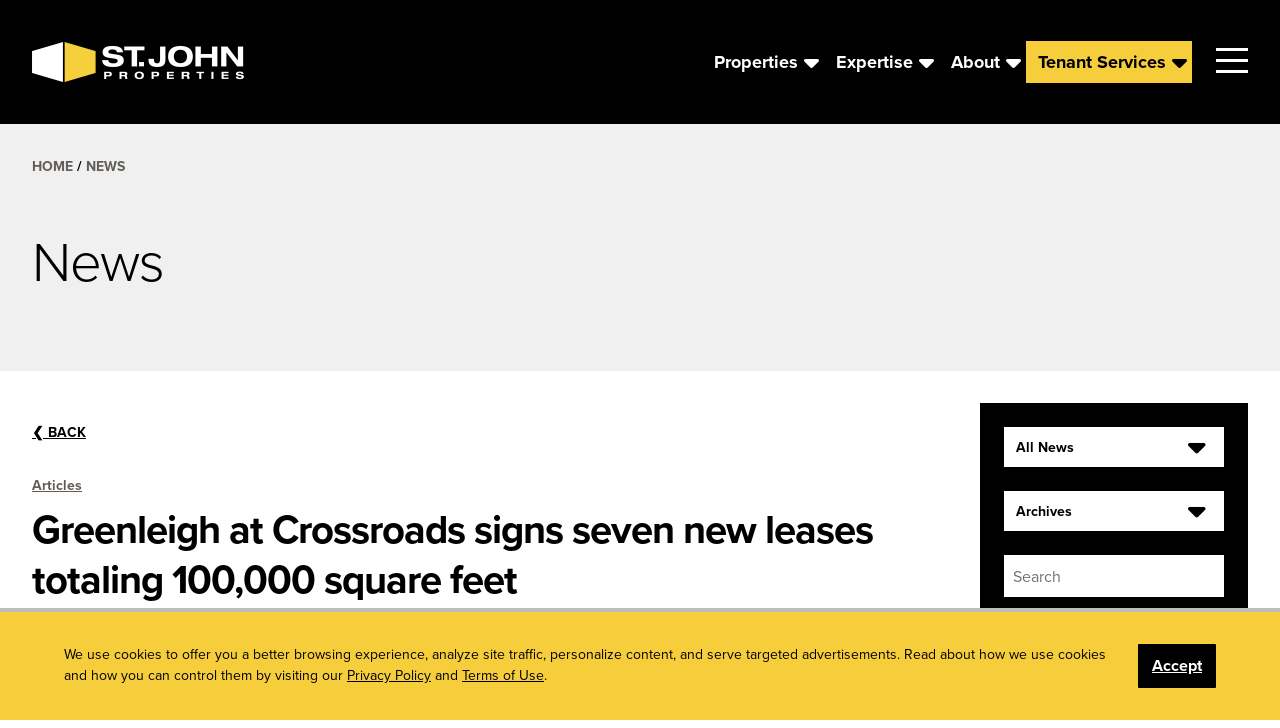

--- FILE ---
content_type: text/html; charset=UTF-8
request_url: https://sjpi.com/articles/greenleigh-crossroads-signs-7-new-leases-totaling-100000-square-feet
body_size: 75431
content:

<!doctype html>

<html class="no-js" lang="en-US">
    <head>
        <meta http-equiv="Content-Type" content="text/html; charset=UTF-8">
        
        <meta http-equiv="x-ua-compatible" content="ie=edge">
        <title>Greenleigh at Crossroads signs seven new leases totaling 100,000 square feet | St. John Properties, Inc.</title>
        
        <meta name="viewport" content="width=device-width, initial-scale=1">

        <link rel="apple-touch-icon" sizes="57x57" href="https://sjpi.com/wp-content/themes/st-john-properties-2021/favicons/apple-touch-icon-57x57.png">
        <link rel="apple-touch-icon" sizes="60x60" href="https://sjpi.com/wp-content/themes/st-john-properties-2021/favicons/apple-touch-icon-60x60.png">
        <link rel="apple-touch-icon" sizes="72x72" href="https://sjpi.com/wp-content/themes/st-john-properties-2021/favicons/apple-touch-icon-72x72.png">
        <link rel="apple-touch-icon" sizes="76x76" href="https://sjpi.com/wp-content/themes/st-john-properties-2021/favicons/apple-touch-icon-76x76.png">
        <link rel="apple-touch-icon" sizes="114x114" href="https://sjpi.com/wp-content/themes/st-john-properties-2021/favicons/apple-touch-icon-114x114.png">
        <link rel="apple-touch-icon" sizes="120x120" href="https://sjpi.com/wp-content/themes/st-john-properties-2021/favicons/apple-touch-icon-120x120.png">
        <link rel="apple-touch-icon" sizes="144x144" href="https://sjpi.com/wp-content/themes/st-john-properties-2021/favicons/apple-touch-icon-144x144.png">
        <link rel="apple-touch-icon" sizes="152x152" href="https://sjpi.com/wp-content/themes/st-john-properties-2021/favicons/apple-touch-icon-152x152.png">
        <link rel="apple-touch-icon" sizes="180x180" href="https://sjpi.com/wp-content/themes/st-john-properties-2021/favicons/apple-touch-icon-180x180.png">
        <link rel="icon" type="image/png" href="https://sjpi.com/wp-content/themes/st-john-properties-2021/favicons/favicon-32x32.png" sizes="32x32">
        <link rel="icon" type="image/png" href="https://sjpi.com/wp-content/themes/st-john-properties-2021/favicons/android-chrome-192x192.png" sizes="192x192">
        <link rel="icon" type="image/png" href="https://sjpi.com/wp-content/themes/st-john-properties-2021/favicons/favicon-96x96.png" sizes="96x96">
        <link rel="icon" type="image/png" href="https://sjpi.com/wp-content/themes/st-john-properties-2021/favicons/favicon-16x16.png" sizes="16x16">
        <link rel="mask-icon" href="https://sjpi.com/wp-content/themes/st-john-properties-2021/favicons/safari-pinned-tab.svg" color="#000000">
        <link rel="shortcut icon" href="https://sjpi.com/wp-content/themes/st-john-properties-2021/favicons/favicon.ico">
        <meta name="msapplication-TileColor" content="#da532c">
        <meta name="msapplication-TileImage" content="https://sjpi.com/wp-content/themes/st-john-properties-2021/favicons/mstile-144x144.png">
        <meta name="msapplication-config" content="https://sjpi.com/wp-content/themes/st-john-properties-2021/favicons/browserconfig.xml">
        <meta name="theme-color" content="#ffffff">
        
	<link rel="stylesheet" href=https://use.typekit.net/wdo0wwz.css>
	<!--<script src="https://use.typekit.net/rqb6gqy.js"></script>
	<script>try{Typekit.load({ async: true });}catch(e){}</script>-->

	<meta name='robots' content='index, follow, max-image-preview:large, max-snippet:-1, max-video-preview:-1' />

	<!-- This site is optimized with the Yoast SEO plugin v26.8 - https://yoast.com/product/yoast-seo-wordpress/ -->
	<link rel="canonical" href="https://sjpi.com/articles/greenleigh-crossroads-signs-7-new-leases-totaling-100000-square-feet" />
	<meta property="og:locale" content="en_US" />
	<meta property="og:type" content="article" />
	<meta property="og:title" content="Greenleigh at Crossroads signs seven new leases totaling 100,000 square feet | St. John Properties, Inc." />
	<meta property="og:description" content="Baltimore Business Journal | Melody Simmons BALTIMORE, MD (July 18, 2107) &#8212; Greenleigh at Crossroads in White Marsh has inked leases with seven new tenants totaling 100,000 square feet. The $750 million project by St. John Properties Inc. broke ground last year off of Route 43 and Interstate 95 and ultimately will hold 2.5 million [&hellip;]" />
	<meta property="og:url" content="https://sjpi.com/articles/greenleigh-crossroads-signs-7-new-leases-totaling-100000-square-feet" />
	<meta property="og:site_name" content="St. John Properties, Inc." />
	<meta property="article:publisher" content="https://www.facebook.com/stjohnprop" />
	<meta property="article:published_time" content="2017-07-18T18:30:37+00:00" />
	<meta property="article:modified_time" content="2017-08-01T19:36:46+00:00" />
	<meta property="og:image" content="https://sjpi.com/wp-content/uploads/2017/07/Article-2017.07.18-BBJ-Greenleigh.png" />
	<meta property="og:image:width" content="712" />
	<meta property="og:image:height" content="477" />
	<meta property="og:image:type" content="image/png" />
	<meta name="author" content="Amy" />
	<meta name="twitter:card" content="summary_large_image" />
	<meta name="twitter:creator" content="@stjohnprop" />
	<meta name="twitter:site" content="@stjohnprop" />
	<meta name="twitter:label1" content="Written by" />
	<meta name="twitter:data1" content="Amy" />
	<meta name="twitter:label2" content="Est. reading time" />
	<meta name="twitter:data2" content="2 minutes" />
	<script type="application/ld+json" class="yoast-schema-graph">{"@context":"https://schema.org","@graph":[{"@type":"Article","@id":"https://sjpi.com/articles/greenleigh-crossroads-signs-7-new-leases-totaling-100000-square-feet#article","isPartOf":{"@id":"https://sjpi.com/articles/greenleigh-crossroads-signs-7-new-leases-totaling-100000-square-feet"},"author":{"name":"Amy","@id":"https://sjpi.com/#/schema/person/60353532623ff2a68ae1ec6b73db6a82"},"headline":"Greenleigh at Crossroads signs seven new leases totaling 100,000 square feet","datePublished":"2017-07-18T18:30:37+00:00","dateModified":"2017-08-01T19:36:46+00:00","mainEntityOfPage":{"@id":"https://sjpi.com/articles/greenleigh-crossroads-signs-7-new-leases-totaling-100000-square-feet"},"wordCount":394,"commentCount":0,"publisher":{"@id":"https://sjpi.com/#organization"},"image":{"@id":"https://sjpi.com/articles/greenleigh-crossroads-signs-7-new-leases-totaling-100000-square-feet#primaryimage"},"thumbnailUrl":"https://sjpi.com/wp-content/uploads/2017/07/Article-2017.07.18-BBJ-Greenleigh.png","keywords":["Clients in the News","Greenleigh","New Leases"],"articleSection":["Articles"],"inLanguage":"en-US","potentialAction":[{"@type":"CommentAction","name":"Comment","target":["https://sjpi.com/articles/greenleigh-crossroads-signs-7-new-leases-totaling-100000-square-feet#respond"]}]},{"@type":"WebPage","@id":"https://sjpi.com/articles/greenleigh-crossroads-signs-7-new-leases-totaling-100000-square-feet","url":"https://sjpi.com/articles/greenleigh-crossroads-signs-7-new-leases-totaling-100000-square-feet","name":"Greenleigh at Crossroads signs seven new leases totaling 100,000 square feet | St. John Properties, Inc.","isPartOf":{"@id":"https://sjpi.com/#website"},"primaryImageOfPage":{"@id":"https://sjpi.com/articles/greenleigh-crossroads-signs-7-new-leases-totaling-100000-square-feet#primaryimage"},"image":{"@id":"https://sjpi.com/articles/greenleigh-crossroads-signs-7-new-leases-totaling-100000-square-feet#primaryimage"},"thumbnailUrl":"https://sjpi.com/wp-content/uploads/2017/07/Article-2017.07.18-BBJ-Greenleigh.png","datePublished":"2017-07-18T18:30:37+00:00","dateModified":"2017-08-01T19:36:46+00:00","breadcrumb":{"@id":"https://sjpi.com/articles/greenleigh-crossroads-signs-7-new-leases-totaling-100000-square-feet#breadcrumb"},"inLanguage":"en-US","potentialAction":[{"@type":"ReadAction","target":["https://sjpi.com/articles/greenleigh-crossroads-signs-7-new-leases-totaling-100000-square-feet"]}]},{"@type":"ImageObject","inLanguage":"en-US","@id":"https://sjpi.com/articles/greenleigh-crossroads-signs-7-new-leases-totaling-100000-square-feet#primaryimage","url":"https://sjpi.com/wp-content/uploads/2017/07/Article-2017.07.18-BBJ-Greenleigh.png","contentUrl":"https://sjpi.com/wp-content/uploads/2017/07/Article-2017.07.18-BBJ-Greenleigh.png","width":712,"height":477,"caption":"A rendering of the Baltimore Crossroads development in White Marsh where seven new tenants have inked deals for commercial space."},{"@type":"BreadcrumbList","@id":"https://sjpi.com/articles/greenleigh-crossroads-signs-7-new-leases-totaling-100000-square-feet#breadcrumb","itemListElement":[{"@type":"ListItem","position":1,"name":"Home","item":"https://sjpi.com/"},{"@type":"ListItem","position":2,"name":"News","item":"https://sjpi.com/news"},{"@type":"ListItem","position":3,"name":"Greenleigh at Crossroads signs seven new leases totaling 100,000 square feet"}]},{"@type":"WebSite","@id":"https://sjpi.com/#website","url":"https://sjpi.com/","name":"St. John Properties, Inc.","description":"One of the largest and most successful privately held commercial real estate firms in the nation.","publisher":{"@id":"https://sjpi.com/#organization"},"potentialAction":[{"@type":"SearchAction","target":{"@type":"EntryPoint","urlTemplate":"https://sjpi.com/?s={search_term_string}"},"query-input":{"@type":"PropertyValueSpecification","valueRequired":true,"valueName":"search_term_string"}}],"inLanguage":"en-US"},{"@type":"Organization","@id":"https://sjpi.com/#organization","name":"St. John Properties, Inc.","url":"https://sjpi.com/","logo":{"@type":"ImageObject","inLanguage":"en-US","@id":"https://sjpi.com/#/schema/logo/image/","url":"https://sjpi.com/wp-content/uploads/2017/02/SJP-Color-Horizontal-Logo.png","contentUrl":"https://sjpi.com/wp-content/uploads/2017/02/SJP-Color-Horizontal-Logo.png","width":1500,"height":600,"caption":"St. John Properties, Inc."},"image":{"@id":"https://sjpi.com/#/schema/logo/image/"},"sameAs":["https://www.facebook.com/stjohnprop","https://x.com/stjohnprop","https://www.instagram.com/stjohnprop/","https://www.linkedin.com/company/st--john-properties"]},{"@type":"Person","@id":"https://sjpi.com/#/schema/person/60353532623ff2a68ae1ec6b73db6a82","name":"Amy","image":{"@type":"ImageObject","inLanguage":"en-US","@id":"https://sjpi.com/#/schema/person/image/","url":"https://secure.gravatar.com/avatar/4213befdba982636e9c3e8f514c787c3cef212962c7b7801803574bcf5b944b6?s=96&d=mm&r=g","contentUrl":"https://secure.gravatar.com/avatar/4213befdba982636e9c3e8f514c787c3cef212962c7b7801803574bcf5b944b6?s=96&d=mm&r=g","caption":"Amy"},"url":"https://sjpi.com/author/sjpi-amy"}]}</script>
	<!-- / Yoast SEO plugin. -->


<link rel='dns-prefetch' href='//www.googletagmanager.com' />
<link rel="alternate" type="application/rss+xml" title="St. John Properties, Inc. &raquo; Greenleigh at Crossroads signs seven new leases totaling 100,000 square feet Comments Feed" href="https://sjpi.com/articles/greenleigh-crossroads-signs-7-new-leases-totaling-100000-square-feet/feed" />
<link rel="alternate" title="oEmbed (JSON)" type="application/json+oembed" href="https://sjpi.com/wp-json/oembed/1.0/embed?url=https%3A%2F%2Fsjpi.com%2Farticles%2Fgreenleigh-crossroads-signs-7-new-leases-totaling-100000-square-feet" />
<link rel="alternate" title="oEmbed (XML)" type="text/xml+oembed" href="https://sjpi.com/wp-json/oembed/1.0/embed?url=https%3A%2F%2Fsjpi.com%2Farticles%2Fgreenleigh-crossroads-signs-7-new-leases-totaling-100000-square-feet&#038;format=xml" />
<style id='wp-img-auto-sizes-contain-inline-css' type='text/css'>
img:is([sizes=auto i],[sizes^="auto," i]){contain-intrinsic-size:3000px 1500px}
/*# sourceURL=wp-img-auto-sizes-contain-inline-css */
</style>
<style id='wp-emoji-styles-inline-css' type='text/css'>

	img.wp-smiley, img.emoji {
		display: inline !important;
		border: none !important;
		box-shadow: none !important;
		height: 1em !important;
		width: 1em !important;
		margin: 0 0.07em !important;
		vertical-align: -0.1em !important;
		background: none !important;
		padding: 0 !important;
	}
/*# sourceURL=wp-emoji-styles-inline-css */
</style>
<style id='wp-block-library-inline-css' type='text/css'>
:root{--wp-block-synced-color:#7a00df;--wp-block-synced-color--rgb:122,0,223;--wp-bound-block-color:var(--wp-block-synced-color);--wp-editor-canvas-background:#ddd;--wp-admin-theme-color:#007cba;--wp-admin-theme-color--rgb:0,124,186;--wp-admin-theme-color-darker-10:#006ba1;--wp-admin-theme-color-darker-10--rgb:0,107,160.5;--wp-admin-theme-color-darker-20:#005a87;--wp-admin-theme-color-darker-20--rgb:0,90,135;--wp-admin-border-width-focus:2px}@media (min-resolution:192dpi){:root{--wp-admin-border-width-focus:1.5px}}.wp-element-button{cursor:pointer}:root .has-very-light-gray-background-color{background-color:#eee}:root .has-very-dark-gray-background-color{background-color:#313131}:root .has-very-light-gray-color{color:#eee}:root .has-very-dark-gray-color{color:#313131}:root .has-vivid-green-cyan-to-vivid-cyan-blue-gradient-background{background:linear-gradient(135deg,#00d084,#0693e3)}:root .has-purple-crush-gradient-background{background:linear-gradient(135deg,#34e2e4,#4721fb 50%,#ab1dfe)}:root .has-hazy-dawn-gradient-background{background:linear-gradient(135deg,#faaca8,#dad0ec)}:root .has-subdued-olive-gradient-background{background:linear-gradient(135deg,#fafae1,#67a671)}:root .has-atomic-cream-gradient-background{background:linear-gradient(135deg,#fdd79a,#004a59)}:root .has-nightshade-gradient-background{background:linear-gradient(135deg,#330968,#31cdcf)}:root .has-midnight-gradient-background{background:linear-gradient(135deg,#020381,#2874fc)}:root{--wp--preset--font-size--normal:16px;--wp--preset--font-size--huge:42px}.has-regular-font-size{font-size:1em}.has-larger-font-size{font-size:2.625em}.has-normal-font-size{font-size:var(--wp--preset--font-size--normal)}.has-huge-font-size{font-size:var(--wp--preset--font-size--huge)}.has-text-align-center{text-align:center}.has-text-align-left{text-align:left}.has-text-align-right{text-align:right}.has-fit-text{white-space:nowrap!important}#end-resizable-editor-section{display:none}.aligncenter{clear:both}.items-justified-left{justify-content:flex-start}.items-justified-center{justify-content:center}.items-justified-right{justify-content:flex-end}.items-justified-space-between{justify-content:space-between}.screen-reader-text{border:0;clip-path:inset(50%);height:1px;margin:-1px;overflow:hidden;padding:0;position:absolute;width:1px;word-wrap:normal!important}.screen-reader-text:focus{background-color:#ddd;clip-path:none;color:#444;display:block;font-size:1em;height:auto;left:5px;line-height:normal;padding:15px 23px 14px;text-decoration:none;top:5px;width:auto;z-index:100000}html :where(.has-border-color){border-style:solid}html :where([style*=border-top-color]){border-top-style:solid}html :where([style*=border-right-color]){border-right-style:solid}html :where([style*=border-bottom-color]){border-bottom-style:solid}html :where([style*=border-left-color]){border-left-style:solid}html :where([style*=border-width]){border-style:solid}html :where([style*=border-top-width]){border-top-style:solid}html :where([style*=border-right-width]){border-right-style:solid}html :where([style*=border-bottom-width]){border-bottom-style:solid}html :where([style*=border-left-width]){border-left-style:solid}html :where(img[class*=wp-image-]){height:auto;max-width:100%}:where(figure){margin:0 0 1em}html :where(.is-position-sticky){--wp-admin--admin-bar--position-offset:var(--wp-admin--admin-bar--height,0px)}@media screen and (max-width:600px){html :where(.is-position-sticky){--wp-admin--admin-bar--position-offset:0px}}

/*# sourceURL=wp-block-library-inline-css */
</style><style id='global-styles-inline-css' type='text/css'>
:root{--wp--preset--aspect-ratio--square: 1;--wp--preset--aspect-ratio--4-3: 4/3;--wp--preset--aspect-ratio--3-4: 3/4;--wp--preset--aspect-ratio--3-2: 3/2;--wp--preset--aspect-ratio--2-3: 2/3;--wp--preset--aspect-ratio--16-9: 16/9;--wp--preset--aspect-ratio--9-16: 9/16;--wp--preset--color--black: #000000;--wp--preset--color--cyan-bluish-gray: #abb8c3;--wp--preset--color--white: #FFFFFF;--wp--preset--color--pale-pink: #f78da7;--wp--preset--color--vivid-red: #cf2e2e;--wp--preset--color--luminous-vivid-orange: #ff6900;--wp--preset--color--luminous-vivid-amber: #fcb900;--wp--preset--color--light-green-cyan: #7bdcb5;--wp--preset--color--vivid-green-cyan: #00d084;--wp--preset--color--pale-cyan-blue: #8ed1fc;--wp--preset--color--vivid-cyan-blue: #0693e3;--wp--preset--color--vivid-purple: #9b51e0;--wp--preset--color--dark-gray: #373534;--wp--preset--color--gray: #707070;--wp--preset--color--light-gray: #BCBDC0;--wp--preset--color--lighter-gray: #F0F0F0;--wp--preset--color--primary: #F6CE3C;--wp--preset--gradient--vivid-cyan-blue-to-vivid-purple: linear-gradient(135deg,rgb(6,147,227) 0%,rgb(155,81,224) 100%);--wp--preset--gradient--light-green-cyan-to-vivid-green-cyan: linear-gradient(135deg,rgb(122,220,180) 0%,rgb(0,208,130) 100%);--wp--preset--gradient--luminous-vivid-amber-to-luminous-vivid-orange: linear-gradient(135deg,rgb(252,185,0) 0%,rgb(255,105,0) 100%);--wp--preset--gradient--luminous-vivid-orange-to-vivid-red: linear-gradient(135deg,rgb(255,105,0) 0%,rgb(207,46,46) 100%);--wp--preset--gradient--very-light-gray-to-cyan-bluish-gray: linear-gradient(135deg,rgb(238,238,238) 0%,rgb(169,184,195) 100%);--wp--preset--gradient--cool-to-warm-spectrum: linear-gradient(135deg,rgb(74,234,220) 0%,rgb(151,120,209) 20%,rgb(207,42,186) 40%,rgb(238,44,130) 60%,rgb(251,105,98) 80%,rgb(254,248,76) 100%);--wp--preset--gradient--blush-light-purple: linear-gradient(135deg,rgb(255,206,236) 0%,rgb(152,150,240) 100%);--wp--preset--gradient--blush-bordeaux: linear-gradient(135deg,rgb(254,205,165) 0%,rgb(254,45,45) 50%,rgb(107,0,62) 100%);--wp--preset--gradient--luminous-dusk: linear-gradient(135deg,rgb(255,203,112) 0%,rgb(199,81,192) 50%,rgb(65,88,208) 100%);--wp--preset--gradient--pale-ocean: linear-gradient(135deg,rgb(255,245,203) 0%,rgb(182,227,212) 50%,rgb(51,167,181) 100%);--wp--preset--gradient--electric-grass: linear-gradient(135deg,rgb(202,248,128) 0%,rgb(113,206,126) 100%);--wp--preset--gradient--midnight: linear-gradient(135deg,rgb(2,3,129) 0%,rgb(40,116,252) 100%);--wp--preset--font-size--small: 12px;--wp--preset--font-size--medium: 16px;--wp--preset--font-size--large: 18px;--wp--preset--font-size--x-large: 20px;--wp--preset--spacing--20: 0.44rem;--wp--preset--spacing--30: 0.67rem;--wp--preset--spacing--40: 1rem;--wp--preset--spacing--50: 1.5rem;--wp--preset--spacing--60: 2.25rem;--wp--preset--spacing--70: 3.38rem;--wp--preset--spacing--80: 5.06rem;--wp--preset--shadow--natural: 6px 6px 9px rgba(0, 0, 0, 0.2);--wp--preset--shadow--deep: 12px 12px 50px rgba(0, 0, 0, 0.4);--wp--preset--shadow--sharp: 6px 6px 0px rgba(0, 0, 0, 0.2);--wp--preset--shadow--outlined: 6px 6px 0px -3px rgb(255, 255, 255), 6px 6px rgb(0, 0, 0);--wp--preset--shadow--crisp: 6px 6px 0px rgb(0, 0, 0);}:where(.is-layout-flex){gap: 0.5em;}:where(.is-layout-grid){gap: 0.5em;}body .is-layout-flex{display: flex;}.is-layout-flex{flex-wrap: wrap;align-items: center;}.is-layout-flex > :is(*, div){margin: 0;}body .is-layout-grid{display: grid;}.is-layout-grid > :is(*, div){margin: 0;}:where(.wp-block-columns.is-layout-flex){gap: 2em;}:where(.wp-block-columns.is-layout-grid){gap: 2em;}:where(.wp-block-post-template.is-layout-flex){gap: 1.25em;}:where(.wp-block-post-template.is-layout-grid){gap: 1.25em;}.has-black-color{color: var(--wp--preset--color--black) !important;}.has-cyan-bluish-gray-color{color: var(--wp--preset--color--cyan-bluish-gray) !important;}.has-white-color{color: var(--wp--preset--color--white) !important;}.has-pale-pink-color{color: var(--wp--preset--color--pale-pink) !important;}.has-vivid-red-color{color: var(--wp--preset--color--vivid-red) !important;}.has-luminous-vivid-orange-color{color: var(--wp--preset--color--luminous-vivid-orange) !important;}.has-luminous-vivid-amber-color{color: var(--wp--preset--color--luminous-vivid-amber) !important;}.has-light-green-cyan-color{color: var(--wp--preset--color--light-green-cyan) !important;}.has-vivid-green-cyan-color{color: var(--wp--preset--color--vivid-green-cyan) !important;}.has-pale-cyan-blue-color{color: var(--wp--preset--color--pale-cyan-blue) !important;}.has-vivid-cyan-blue-color{color: var(--wp--preset--color--vivid-cyan-blue) !important;}.has-vivid-purple-color{color: var(--wp--preset--color--vivid-purple) !important;}.has-black-background-color{background-color: var(--wp--preset--color--black) !important;}.has-cyan-bluish-gray-background-color{background-color: var(--wp--preset--color--cyan-bluish-gray) !important;}.has-white-background-color{background-color: var(--wp--preset--color--white) !important;}.has-pale-pink-background-color{background-color: var(--wp--preset--color--pale-pink) !important;}.has-vivid-red-background-color{background-color: var(--wp--preset--color--vivid-red) !important;}.has-luminous-vivid-orange-background-color{background-color: var(--wp--preset--color--luminous-vivid-orange) !important;}.has-luminous-vivid-amber-background-color{background-color: var(--wp--preset--color--luminous-vivid-amber) !important;}.has-light-green-cyan-background-color{background-color: var(--wp--preset--color--light-green-cyan) !important;}.has-vivid-green-cyan-background-color{background-color: var(--wp--preset--color--vivid-green-cyan) !important;}.has-pale-cyan-blue-background-color{background-color: var(--wp--preset--color--pale-cyan-blue) !important;}.has-vivid-cyan-blue-background-color{background-color: var(--wp--preset--color--vivid-cyan-blue) !important;}.has-vivid-purple-background-color{background-color: var(--wp--preset--color--vivid-purple) !important;}.has-black-border-color{border-color: var(--wp--preset--color--black) !important;}.has-cyan-bluish-gray-border-color{border-color: var(--wp--preset--color--cyan-bluish-gray) !important;}.has-white-border-color{border-color: var(--wp--preset--color--white) !important;}.has-pale-pink-border-color{border-color: var(--wp--preset--color--pale-pink) !important;}.has-vivid-red-border-color{border-color: var(--wp--preset--color--vivid-red) !important;}.has-luminous-vivid-orange-border-color{border-color: var(--wp--preset--color--luminous-vivid-orange) !important;}.has-luminous-vivid-amber-border-color{border-color: var(--wp--preset--color--luminous-vivid-amber) !important;}.has-light-green-cyan-border-color{border-color: var(--wp--preset--color--light-green-cyan) !important;}.has-vivid-green-cyan-border-color{border-color: var(--wp--preset--color--vivid-green-cyan) !important;}.has-pale-cyan-blue-border-color{border-color: var(--wp--preset--color--pale-cyan-blue) !important;}.has-vivid-cyan-blue-border-color{border-color: var(--wp--preset--color--vivid-cyan-blue) !important;}.has-vivid-purple-border-color{border-color: var(--wp--preset--color--vivid-purple) !important;}.has-vivid-cyan-blue-to-vivid-purple-gradient-background{background: var(--wp--preset--gradient--vivid-cyan-blue-to-vivid-purple) !important;}.has-light-green-cyan-to-vivid-green-cyan-gradient-background{background: var(--wp--preset--gradient--light-green-cyan-to-vivid-green-cyan) !important;}.has-luminous-vivid-amber-to-luminous-vivid-orange-gradient-background{background: var(--wp--preset--gradient--luminous-vivid-amber-to-luminous-vivid-orange) !important;}.has-luminous-vivid-orange-to-vivid-red-gradient-background{background: var(--wp--preset--gradient--luminous-vivid-orange-to-vivid-red) !important;}.has-very-light-gray-to-cyan-bluish-gray-gradient-background{background: var(--wp--preset--gradient--very-light-gray-to-cyan-bluish-gray) !important;}.has-cool-to-warm-spectrum-gradient-background{background: var(--wp--preset--gradient--cool-to-warm-spectrum) !important;}.has-blush-light-purple-gradient-background{background: var(--wp--preset--gradient--blush-light-purple) !important;}.has-blush-bordeaux-gradient-background{background: var(--wp--preset--gradient--blush-bordeaux) !important;}.has-luminous-dusk-gradient-background{background: var(--wp--preset--gradient--luminous-dusk) !important;}.has-pale-ocean-gradient-background{background: var(--wp--preset--gradient--pale-ocean) !important;}.has-electric-grass-gradient-background{background: var(--wp--preset--gradient--electric-grass) !important;}.has-midnight-gradient-background{background: var(--wp--preset--gradient--midnight) !important;}.has-small-font-size{font-size: var(--wp--preset--font-size--small) !important;}.has-medium-font-size{font-size: var(--wp--preset--font-size--medium) !important;}.has-large-font-size{font-size: var(--wp--preset--font-size--large) !important;}.has-x-large-font-size{font-size: var(--wp--preset--font-size--x-large) !important;}
/*# sourceURL=global-styles-inline-css */
</style>

<style id='classic-theme-styles-inline-css' type='text/css'>
/*! This file is auto-generated */
.wp-block-button__link{color:#fff;background-color:#32373c;border-radius:9999px;box-shadow:none;text-decoration:none;padding:calc(.667em + 2px) calc(1.333em + 2px);font-size:1.125em}.wp-block-file__button{background:#32373c;color:#fff;text-decoration:none}
/*# sourceURL=/wp-includes/css/classic-themes.min.css */
</style>
<link rel='stylesheet' id='css-main-css' href='https://sjpi.com/wp-content/themes/st-john-properties-2021/build/css/main.css?ver=1.10.5' type='text/css' media='all' />
<link rel='stylesheet' id='jquery-ui-styles-css' href='https://sjpi.com/wp-content/themes/st-john-properties-2021/css/jquery-ui.min.css?ver=1643242329' type='text/css' media='' />
<script type="text/javascript" src="https://ajax.googleapis.com/ajax/libs/jquery/3.4.1/jquery.min.js?ver=3.4.1" id="jquery-js"></script>
<link rel="https://api.w.org/" href="https://sjpi.com/wp-json/" /><link rel="alternate" title="JSON" type="application/json" href="https://sjpi.com/wp-json/wp/v2/posts/6328" /><link rel="EditURI" type="application/rsd+xml" title="RSD" href="https://sjpi.com/xmlrpc.php?rsd" />
<meta name="generator" content="WordPress 6.9" />
<link rel='shortlink' href='https://sjpi.com/?p=6328' />
<meta name="generator" content="Site Kit by Google 1.170.0" /><!-- Google Tag Manager --><script>(function(w,d,s,l,i){w[l]=w[l]||[];w[l].push({'gtm.start':new Date().getTime(),event:'gtm.js'});var f=d.getElementsByTagName(s)[0],j=d.createElement(s),dl=l!='dataLayer'?'&l='+l:'';j.async=true;j.src='https://www.googletagmanager.com/gtm.js?id='+i+dl;f.parentNode.insertBefore(j,f);})(window,document,'script','dataLayer','GTM-WNBW3S9');</script><!-- End Google Tag Manager -->
<meta name="ti-site-data" content="[base64]" />		<script type="text/javascript">
			var ajaxurl = 'https://sjpi.com/wp-admin/admin-ajax.php';
		</script>
	<script>var isPropertySearch = false;</script><meta name="bvm-site-verification" content="0828c832e26e099f7e757eac9f67be6429a335e4"/><style>
.slick-list .slick-slide .thumbnail {
  width: 100%;
  aspect-ratio: 16 / 9;     /* or 4/3, 1/1, etc. */
  object-fit: cover;
  display: block;
}
</style><!-- Hotjar Tracking Code for St Johns Properties -->
<script>
    (function(h,o,t,j,a,r){
        h.hj=h.hj||function(){(h.hj.q=h.hj.q||[]).push(arguments)};
        h._hjSettings={hjid:3629883,hjsv:6};
        a=o.getElementsByTagName('head')[0];
        r=o.createElement('script');r.async=1;
        r.src=t+h._hjSettings.hjid+j+h._hjSettings.hjsv;
        a.appendChild(r);
    })(window,document,'https://static.hotjar.com/c/hotjar-','.js?sv=');
</script><!-- Google tag (gtag.js) -->
<script async src="https://www.googletagmanager.com/gtag/js?id=AW-11303054017"></script>
<script>
  window.dataLayer = window.dataLayer || [];
  function gtag(){dataLayer.push(arguments);}
  gtag('js', new Date());

  gtag('config', 'AW-11303054017');
</script>
		<style type="text/css" id="wp-custom-css">
			.landing-page-form-container{
	width:100%;
	padding:0 5%;
	margin:0 auto;
}		</style>
		
         <!--[if lt IE 9]><script src="js/legacy.js"></script><![endif]-->

        <!-- Hotjar Tracking Code for https://www.sjpi.com/ -->
            <script>
            (function(h,o,t,j,a,r){
                h.hj=h.hj||function(){(h.hj.q=h.hj.q||[]).push(arguments)};
                h._hjSettings={hjid:1694327,hjsv:6};
                a=o.getElementsByTagName('head')[0];
                r=o.createElement('script');r.async=1;
                r.src=t+h._hjSettings.hjid+j+h._hjSettings.hjsv;
                a.appendChild(r);
            })(window,document,'https://static.hotjar.com/c/hotjar-','.js?sv=');
        </script>

    <link rel='stylesheet' id='yarppRelatedCss-css' href='https://sjpi.com/wp-content/plugins/yet-another-related-posts-plugin/style/related.css?ver=5.30.11' type='text/css' media='all' />
</head>
        <body class="wp-singular post-template-default single single-post postid-6328 single-format-standard wp-theme-st-john-properties-2021 duration-1000 transition-all" data-post-id='6328'>
        <!-- Google Tag Manager (noscript) --><noscript><iframe src="https://www.googletagmanager.com/ns.html?id=GTM-WNBW3S9"height="0" width="0" style="display:none;visibility:hidden"></iframe></noscript><!-- End Google Tag Manager (noscript) -->                <header id="masthead" class="site-header transition-all duration-1000  w-full z-50 top-0 sticky" role="banner">

                        
            <div class="site-header__main bg-black relative py-4 text-white lg:py-8 z-10 ">

                <div class="flex flex-wrap lg:flex-nowrap items-center px-4 gap-x-4 xl:gap-x-8 relative z-10 2xl:container lg:px-8">

                    <!-- <div class='flex flex-col items-center flex-grow flex-nowrap sm:flex-row '> -->
                                                    <div class="site-header__logo header__logo__has_mobile flex-grow sm:flex-grow-0">

                            
                                <!-- 
                                     -->
                                <div>

                                    <a class="relative block mx-auto" href="https://sjpi.com" title="St. John Properties, Inc.">
                                        <img class="absolute w-auto h-auto site-header__logo-main max-h-10 max-w-none" src="https://sjpi.com/wp-content/uploads/2022/01/SJP_logo_optimized.png" alt="St. John Properties, Inc.">

                                                                                    <img class="w-auto h-auto site-header__logo-mobile max-h-10" 
                                            src="https://sjpi.com/wp-content/uploads/2022/01/SJP_logo_small_web_optimized.png" alt="St. John Properties, Inc.">
                                                                            </a>
                                </div>

    <!-- 
                                                                -->
                                    
                            </div>
                        
                        <!-- <div class='flex-grow pl-4 lg:pl-8'> -->
                            <aside class="flex-row justify-between flex-grow order-last hidden w-full sm:w-auto sm:flex widget-area site-header__main_search flex-nowrap sm:order-none">
                                
                                <div class="text-black bg-white search-widgets">
                                    <form role="search" autocomplete="off" method="post" class="search-form-page" action="https://sjpi.com/properties">
                                    <div class="widget widget_search_properties"><div class="search-input relative"><label class="search-label" for="search-form-1">Search Available Space</label><input type="search" autocomplete="off" id="search-form-1" value="" name="prop" class="search" placeholder="Search city, state, or zip" ></div></div>                                    </form>
                                </div>
                                
                            </aside>
                        <!-- </div> -->

                        <div class="self-center p-3 lg:hidden" id="togglesearch"><i class="text-4xl fas fa-search"></i></div>
                    <!-- </div> -->


                    <div class="flex flex-wrap items-center lg:flex-nowrap">
                        
                        <div class="absolute left-0 flex flex-wrap invisible w-full pt-4 transition-all opacity-0 site-header__nav-container max-h-0 top-full lg:opacity-100 lg:visible lg:max-h-full lg:pt-0 lg:w-auto lg:relative lg:top-auto lg:left-auto lg:block">

                            <nav id="sjpi-main" class="bg-black text-white site-header__nav-primary w-full lg:bg-transparent"><ul id="menu-primary-nav" class="menu"><li class=' menu-item menu-item-type-post_type menu-item-object-page menu-item-has-children'><div class="link_wrapper"><a href="https://sjpi.com/properties">Properties</a><div class="inline-block mx-0"><i class="px-4 text-base transform scale-150 caret fa fa-caret-down lg:pl-2 lg:pr-2"></i></div></div>
<ul class="sub-menu">
<li class=' menu-item menu-item-type-post_type menu-item-object-page'><div class="link_wrapper"><a href="https://sjpi.com/properties">All Properties</a></div></li>
<li class=' menu-item menu-item-type-custom menu-item-object-custom'><div class="link_wrapper"><a href="/properties?state=Colorado">Colorado</a></div></li>
<li class=' menu-item menu-item-type-custom menu-item-object-custom'><div class="link_wrapper"><a href="/properties?state=Delaware">Delaware</a></div></li>
<li class=' menu-item menu-item-type-custom menu-item-object-custom'><div class="link_wrapper"><a href="/properties?state=Florida">Florida</a></div></li>
<li class=' menu-item menu-item-type-custom menu-item-object-custom'><div class="link_wrapper"><a href="/properties?state=Louisiana">Louisiana</a></div></li>
<li class=' menu-item menu-item-type-custom menu-item-object-custom'><div class="link_wrapper"><a href="/properties?state=Maryland">Maryland</a></div></li>
<li class=' menu-item menu-item-type-custom menu-item-object-custom'><div class="link_wrapper"><a href="https://sjpi.com/properties?state=North%20Carolina">North Carolina</a></div></li>
<li class=' menu-item menu-item-type-custom menu-item-object-custom'><div class="link_wrapper"><a href="https://sjpi.com/properties?state=Pennsylvania">Pennsylvania</a></div></li>
<li class=' menu-item menu-item-type-custom menu-item-object-custom'><div class="link_wrapper"><a href="https://sjpi.com/properties?state=Texas">Texas</a></div></li>
<li class=' menu-item menu-item-type-custom menu-item-object-custom'><div class="link_wrapper"><a href="https://sjpi.com/properties?state=Utah">Utah</a></div></li>
<li class=' menu-item menu-item-type-custom menu-item-object-custom'><div class="link_wrapper"><a href="/properties?state=Virginia">Virginia</a></div></li>
<li class=' menu-item menu-item-type-custom menu-item-object-custom'><div class="link_wrapper"><a href="https://sjpi.com/properties?state=Wisconsin">Wisconsin</a></div></li>
</ul>
</li>
<li class=' menu-item menu-item-type-post_type menu-item-object-page menu-item-has-children'><div class="link_wrapper"><a href="https://sjpi.com/expertise">Expertise</a><div class="inline-block mx-0"><i class="px-4 text-base transform scale-150 caret fa fa-caret-down lg:pl-2 lg:pr-2"></i></div></div>
<ul class="sub-menu">
<li class=' menu-item menu-item-type-post_type menu-item-object-page'><div class="link_wrapper"><a href="https://sjpi.com/expertise/acquisition-development">Acquisitions &#038; Development</a></div></li>
<li class=' menu-item menu-item-type-post_type menu-item-object-page'><div class="link_wrapper"><a href="https://sjpi.com/expertise/construction-sustainable-building">Construction &#038; Sustainable Building</a></div></li>
<li class=' menu-item menu-item-type-post_type menu-item-object-page'><div class="link_wrapper"><a href="https://sjpi.com/expertise/leasing">Leasing</a></div></li>
<li class=' menu-item menu-item-type-post_type menu-item-object-page'><div class="link_wrapper"><a href="https://sjpi.com/expertise/space-planning-interior-design">Space Planning &#038; Interior Design</a></div></li>
<li class=' menu-item menu-item-type-post_type menu-item-object-page'><div class="link_wrapper"><a href="https://sjpi.com/expertise/interior-construction">Interior Construction</a></div></li>
<li class=' menu-item menu-item-type-post_type menu-item-object-page'><div class="link_wrapper"><a href="https://sjpi.com/expertise/property-management">Property Management</a></div></li>
</ul>
</li>
<li class=' menu-item menu-item-type-post_type menu-item-object-page menu-item-has-children'><div class="link_wrapper"><a href="https://sjpi.com/about">About</a><div class="inline-block mx-0"><i class="px-4 text-base transform scale-150 caret fa fa-caret-down lg:pl-2 lg:pr-2"></i></div></div>
<ul class="sub-menu">
<li class=' menu-item menu-item-type-post_type menu-item-object-page'><div class="link_wrapper"><a href="https://sjpi.com/about/our-difference">Our Difference</a></div></li>
<li class=' menu-item menu-item-type-post_type menu-item-object-page'><div class="link_wrapper"><a href="https://sjpi.com/about/milestones">Milestones</a></div></li>
<li class=' menu-item menu-item-type-post_type menu-item-object-page'><div class="link_wrapper"><a href="https://sjpi.com/about/regional-offices">Regional Offices</a></div></li>
<li class=' menu-item menu-item-type-post_type menu-item-object-page'><div class="link_wrapper"><a href="https://sjpi.com/about/team">Corporate Culture</a></div></li>
<li class=' menu-item menu-item-type-post_type menu-item-object-page'><div class="link_wrapper"><a href="https://sjpi.com/about/community-engagement">Community Engagement</a></div></li>
</ul>
</li>
<li class=' menu-item menu-item-type-post_type menu-item-object-page menu-item-has-children'><div class="link_wrapper button_highlight"><a href="https://sjpi.com/tenant-services">Tenant Services</a><div class="inline-block mx-0"><i class="px-4 text-base transform scale-150 caret fa fa-caret-down lg:pl-2 lg:pr-2"></i></div></div>
<ul class="sub-menu">
<li class=' menu-item menu-item-type-post_type menu-item-object-page'><div class="link_wrapper"><a href="https://sjpi.com/tenant-services/maintenance-request">Maintenance Request</a></div></li>
<li class=' menu-item menu-item-type-post_type menu-item-object-page'><div class="link_wrapper"><a href="https://sjpi.com/tenant-services/property-management-contacts">Property Management Contacts</a></div></li>
<li class=' menu-item menu-item-type-post_type menu-item-object-page'><div class="link_wrapper"><a href="https://sjpi.com/tenant-services/client-care-program">Client Care Program</a></div></li>
<li class=' menu-item menu-item-type-post_type menu-item-object-page'><div class="link_wrapper"><a href="https://sjpi.com/tenant-services">Pay Your Bill</a></div></li>
</ul>
</li>
</ul></nav><nav id="sjpi-secondary" class="site-header__nav-secondary_mobile bg-black text-white w-full py-4 flex lg:hidden"><ul id="menu-secondary-nav" class="menu"><li id="menu-item-22034" class="menu-item menu-item-type-post_type menu-item-object-page menu-item-22034"><a href="https://sjpi.com/contact">Contact</a></li>
<li id="menu-item-25265" class="menu-item menu-item-type-post_type menu-item-object-page menu-item-25265"><a href="https://sjpi.com/about/team/leadership">Leadership</a></li>
<li id="menu-item-21930" class="menu-item menu-item-type-post_type menu-item-object-page current_page_parent menu-item-21930"><a href="https://sjpi.com/news">News</a></li>
<li id="menu-item-23632" class="menu-item menu-item-type-post_type menu-item-object-page menu-item-23632"><a href="https://sjpi.com/about/team/careers">Careers</a></li>
</ul></nav>
                        </div>

                        <div class="block w-8 cursor-pointer site-header__hamburger h-7 group">
                            <div class="block bg-white w-full h-1.25 transition-all lg:group-hover:bg-yellow"></div>
                            <div class="block bg-white w-full h-1.25 my-2 transition-all lg:group-hover:bg-yellow"></div>
                            <div class="block bg-white w-full h-1.25 transition-all lg:group-hover:bg-yellow"></div>
                        </div>

                    </div>

                    <nav id="sjpi-secondary" class="site-header__nav-secondary bg-black text-white hidden lg:shadow-lg lg:absolute lg:duration-300 lg:top-full lg:transition-all py-8 lg:rounded-bl-xs"><ul id="menu-secondary-nav-1" class="menu w-72"><li class="menu-item menu-item-type-post_type menu-item-object-page menu-item-22034"><a href="https://sjpi.com/contact">Contact</a></li>
<li class="menu-item menu-item-type-post_type menu-item-object-page menu-item-25265"><a href="https://sjpi.com/about/team/leadership">Leadership</a></li>
<li class="menu-item menu-item-type-post_type menu-item-object-page current_page_parent menu-item-21930"><a href="https://sjpi.com/news">News</a></li>
<li class="menu-item menu-item-type-post_type menu-item-object-page menu-item-23632"><a href="https://sjpi.com/about/team/careers">Careers</a></li>
</ul></nav>
                </div>

                

            </div>
            
        
                        </header>
        
<div class="relative bg-gray-500 text-black">
    <div class="container relative"><nav class="breadcrumbs">
    <ul class="breadcrumbs-trail">
        <li><a href="https://sjpi.com">Home</a></li>

        <li><a href="https://sjpi.com/news">News</a></li>    </ul>
</nav></div>

    <div class="max-w-screen-xl mx-auto relative">
        <header class="entry-header flex flex-col">
            <div class="container py-12">
                <div class="flex flex-row">
                    <div class="w-full md:max-w-screen-md">
                        <div class="mb-6 lg:mb-8">
                                                        <h1>News</h1>                                                    </div>
                        
                    </div>
                </div>
            </div>
        </header>
    </div>
</div>

<main id="site-content" role="main" class="">
    <div class="max-w-screen-xl mx-auto relative">
        <div class="container">
            <div class="grid grid-cols-1 lg:grid-cols-12 gap-x-12">
                <div class="col-span-full lg:col-span-8 xl:col-span-9 order-2 lg:order-1">
                        <article class="flex flex-col flex-wrap py-12 lg:flex-row">
        <div class="pb-8">
            <p class="back"><a class="text-link" href="https://sjpi.com/news"><span>&#10094;</span> Back</a></p>
        </div>
        <div class="flex flex-col flex-wrap items-stretch w-full mb-6 xl:flex-row">

            <div class="w-full">
                <div class="mb-2 text-sm font-bold meta">
                    <a href="https://sjpi.com/category/articles" class="text-gray-200 category">Articles</a>
                </div>
                <h1 class="entry-title h2-alt">Greenleigh at Crossroads signs seven new leases totaling 100,000 square feet</h1>                <span class="text-lg font-bold text-gray-200 date"><span class="posted-on"><time class="entry-date published updated" datetime="2017-07-18T18:30:37-05:00">July 18, 2017</time></span></span>
            </div>
        </div>

        <div class="w-full text-base main-block-content">
            <div class="clearfix classic-block"><p>Baltimore Business Journal | Melody Simmons</p>
<figure id="attachment_6333" aria-describedby="caption-attachment-6333" style="width: 300px" class="wp-caption alignleft"><img fetchpriority="high" decoding="async" class="size-medium wp-image-6333" src="https://sjpi.com/wp-content/uploads/2017/07/Article-2017.07.18-BBJ-Greenleigh-300x201.png" alt="" width="300" height="201" srcset="https://sjpi.com/wp-content/uploads/2017/07/Article-2017.07.18-BBJ-Greenleigh-300x201.png 300w, https://sjpi.com/wp-content/uploads/2017/07/Article-2017.07.18-BBJ-Greenleigh-150x100.png 150w, https://sjpi.com/wp-content/uploads/2017/07/Article-2017.07.18-BBJ-Greenleigh.png 712w" sizes="(max-width: 300px) 100vw, 300px" /><figcaption id="caption-attachment-6333" class="wp-caption-text">A rendering of the Baltimore Crossroads development in White Marsh where seven new tenants have inked deals for commercial space.</figcaption></figure>
<p><strong>BALTIMORE, MD</strong> (July 18, 2107) &#8212; <a href="https://sjpi.com/sjpi-property/greenleigh-at-crossroads">Greenleigh at Crossroads</a> in White Marsh has inked leases with seven new tenants totaling 100,000 square feet.</p>
<p>The $750 million project by St. John Properties Inc. broke ground last year off of Route 43 and Interstate 95 and ultimately will hold 2.5 million square feet of new commercial space including office, warehouse, industrial and retail. The formal name for the entire project is Baltimore Crossroads, with <a href="https://sjpi.com/sjpi-property/greenleigh-at-crossroads">Greenleigh at Crossroads</a> being a portion of the development.</p>
<p>The new tenants at 11685 Crossroads Circle are Baltimore County Gymnastics, The High Roads School, Alliance Franchise Brands and Baltimore&#8217;s Premier Event Solutions, a party planning company. Nearby, at 11675 Crossroads Circle, a private pharmaceutical company has leased 40,080 square feet of space, St. John officials said Tuesday, declining to name the company. In addition, Applied Technology Services and Paragon Consulting inked deals in another flex space at Crossroads Circle and Williams Court.</p>
<p>Richard Williamson, senior vice president of leasing and marketing at St. John, said the 1,000-acre development is moving ahead with housing starts and other additions. A small grouping of townhomes have been built and a 120-room SpringHill Suites by Marriott hotel is nearly completed.</p>
<p>Williamson has said that future plans call for a grocery store at the development. In total, St. John and partners Somerset Construction Co. and Elm Street Development are building the commercial and residential components of Greenleigh. The plans call for 1,000 single-family homes and townhomes and 500 apartment units. A total of three Class A commercial office buildings are planned to add 300,000 square feet of space at the development and 116,000 square feet of retail.</p>
<p>St. John Properties broke ground on the 54,120-square-foot building at 11685 Crossroads Circle last fall on a speculative quest. The building is now 84 percent leased, said Matt Lenihan, assistant vice president for leasing at St. John.</p>
<p>When it broke ground, St. John executives compared Greenleigh&#8217;s prospects to that of 600-acre <a href="https://sjpi.com/sjpi-property/maple-lawn-multi-story-office">Maple Lawn</a> in Howard County, a mixed-used project developed by Greenebaum Enterprises and St. John, among other partners. A total of 10,000 new jobs are expected at <a href="https://sjpi.com/sjpi-property/greenleigh-at-crossroads">Greenleigh</a> when it is built out.</p>
<p><a href="https://www.bizjournals.com/baltimore/news/2017/07/18/greenleigh-at-crossroads-signs-7-new-leases.html">https://www.bizjournals.com/baltimore/news/2017/07/18/greenleigh-at-crossroads-signs-7-new-leases.html</a></p>
</div><div class="download-file"><p><a href="https://sjpi.com/wp-content/uploads/2017/07/Article-2017.07.18-BBJ.pdf" target="_blank" class="button-secondary arrow-right">Download PDF</a></p></div>        </div>
        <div class="pt-8">
            <p class="back"><a class="text-link" href="https://sjpi.com/news"><span>&#10094;</span> Back</a></p>
        </div>
    </article>
                </div>
                <div class="col-span-full lg:col-span-4 xl:col-span-3 order-1 lg:order-2 relative lg:py-8">
                    <aside class="sidebar sticky bg-black text-white p-6 -mt-8 flex flex-col space-y-6 lg:mt-0 duration-1000 transition-all" id="sidebar">
   
    
    <div class="widget widget_taxonomies_listing"><div class="dropdown-box-sidebar"><button class="dropdown-button" type="button" aria-haspopup="menu" aria-expanded="false" id="tax_2_button"><span class="label">All News</span></button><div class="dropdown-container" aria-hidden="true" id="tax_2_container"><ul class="dropdown-list text-black top shadow-lg" role="listbox" aria-label="category"><li class="cat-item cat-item-0"><a aria-current="page" href="https://sjpi.com/news">All News</a></li>	<li class="cat-item cat-item-10"><a href="https://sjpi.com/category/articles">Articles</a>
</li>
	<li class="cat-item cat-item-11"><a href="https://sjpi.com/category/awards">Awards</a>
</li>
	<li class="cat-item cat-item-180"><a href="https://sjpi.com/category/insights">Insights</a>
</li>
	<li class="cat-item cat-item-5"><a href="https://sjpi.com/category/press-releases">Press Releases</a>
</li>
	<li class="cat-item cat-item-33"><a href="https://sjpi.com/category/tenant-digest-magazine">Tenant Digest Magazine</a>
</li>
</ul></div></div><script type="text/javascript">
/* <![CDATA[ */
(function() {
    var dropdown = document.getElementById( "tax_2_button" );

    $( dropdown ).click( function( event ) {
       $(this).trigger( "openSelectDropdown" );
    });

    var dropdown_container = document.getElementById( "tax_2" );

    $( dropdown_container ).change( function( event ) {
       $(this).trigger( "onCheckboxChange", [event] );
    });

})();
/* ]]> */
</script>

</div>
    
    <div class="widget widget_taxonomies_listing">
        <div class="dropdown-box-sidebar">
            <button class="dropdown-button" type="button" aria-haspopup="menu" aria-expanded="false" id="years_3_button">
                <span class="label">Archives</span>
            </button>
            <div class="dropdown-container" aria-hidden="true" id="years_3_container">
                <ul class="dropdown-list text-black top shadow-lg" role="listbox" aria-label="category">
                    
                    <li class=""><a href="https://sjpi.com?category_name=articles">Archives</a></li>
                    	<li><a href='https://sjpi.com/2026?category_name=articles'>2026</a></li>
	<li><a href='https://sjpi.com/2025?category_name=articles'>2025</a></li>
	<li><a href='https://sjpi.com/2024?category_name=articles'>2024</a></li>
	<li><a href='https://sjpi.com/2023?category_name=articles'>2023</a></li>
	<li><a href='https://sjpi.com/2022?category_name=articles'>2022</a></li>
	<li><a href='https://sjpi.com/2021?category_name=articles'>2021</a></li>
	<li><a href='https://sjpi.com/2020?category_name=articles'>2020</a></li>
	<li><a href='https://sjpi.com/2019?category_name=articles'>2019</a></li>
	<li><a href='https://sjpi.com/2018?category_name=articles'>2018</a></li>
	<li><a href='https://sjpi.com/2017?category_name=articles'>2017</a></li>
	<li><a href='https://sjpi.com/2016?category_name=articles'>2016</a></li>
	<li><a href='https://sjpi.com/2015?category_name=articles'>2015</a></li>
	<li><a href='https://sjpi.com/2014?category_name=articles'>2014</a></li>
	<li><a href='https://sjpi.com/2013?category_name=articles'>2013</a></li>
	<li><a href='https://sjpi.com/2012?category_name=articles'>2012</a></li>
	<li><a href='https://sjpi.com/2011?category_name=articles'>2011</a></li>
	<li><a href='https://sjpi.com/2010?category_name=articles'>2010</a></li>
	<li><a href='https://sjpi.com/2009?category_name=articles'>2009</a></li>
	<li><a href='https://sjpi.com/2008?category_name=articles'>2008</a></li>
	<li><a href='https://sjpi.com/2007?category_name=articles'>2007</a></li>
	<li><a href='https://sjpi.com/2006?category_name=articles'>2006</a></li>
	<li><a href='https://sjpi.com/2005?category_name=articles'>2005</a></li>
	<li><a href='https://sjpi.com/2004?category_name=articles'>2004</a></li>
	<li><a href='https://sjpi.com/2002?category_name=articles'>2002</a></li>
	<li><a href='https://sjpi.com/2000?category_name=articles'>2000</a></li>
	<li><a href='https://sjpi.com/1999?category_name=articles'>1999</a></li>
	<li><a href='https://sjpi.com/1991?category_name=articles'>1991</a></li>
                </ul>
            </div>
        </div>
    </div>

    <script type="text/javascript">
    /* <![CDATA[ */
    (function() {
        var dropdown = document.getElementById( "years_3_button" );

        $( dropdown ).click( function( event ) {
           $(this).trigger( "openSelectDropdown" );
        });

        var dropdown_container = document.getElementById( "years_3" );

        $( dropdown_container ).change( function( event ) {
           $(this).trigger( "onCheckboxChange", [event] );
        });

    })();
    /* ]]> */
    </script>


    <div class="sidebar-search">
        
        <form role="search" method="get" id="press-releases-search" action="https://sjpi.com">
            <div class="clearfix">
                <input type="search" name="s" value="" placeholder="Search">
                <input type="hidden" name="category_name" value="articles">
                
            </div>
        </form>
    </div>

    <div class="section-social">
        <div class="social__white flex items-center">
            <ul class="list-none w-full flex flex-row justify-between gap-2 mx-auto max-w-xs">
                <li><a href="https://twitter.com/stjohnprop" target="_blank"><svg  width="28" height="28" xmlns="http://www.w3.org/2000/svg" x="0px" y="0px" viewBox="0 0 28 28">
	<path fill="#FFFFFF" d="M14.3,12.9l-5-7.1H6.7l6.1,8.7l0.8,1.2c0,0,5.2,7.5,5.4,7.5h2.7L15.2,14L14.3,12.9z"/>
	<path fill="#FFFFFF" d="M25,0H3C1.3,0,0,1.3,0,3v22c0,1.7,1.3,3,3,3h22c1.7,0,3-1.3,3-3V3C28,1.3,26.7,0,25,0z M18,24.5l-5.3-7.8
		L6,24.5H4.2l7.6-8.9L4.2,4.5H10l5.1,7.3l6.3-7.3h1.7L16,13l7.8,11.5H18z"/>
</svg><span class="visually-hidden">X</span></a></li><li><a href="https://www.linkedin.com/company/st--john-properties" target="_blank"><svg id="Icon_awesome-linkedin" data-name="Icon awesome-linkedin" xmlns="http://www.w3.org/2000/svg" width="28" height="28" viewBox="0 0 28 28">
  <path id="Icon_awesome-linkedin-2" data-name="Icon awesome-linkedin" d="M26,2.25H1.994A2.009,2.009,0,0,0,0,4.269V28.231A2.009,2.009,0,0,0,1.994,30.25H26a2.014,2.014,0,0,0,2-2.019V4.269A2.014,2.014,0,0,0,26,2.25Zm-17.538,24H4.313V12.887H8.469V26.25ZM6.388,11.063A2.406,2.406,0,1,1,8.794,8.656,2.407,2.407,0,0,1,6.388,11.063ZM24.019,26.25h-4.15v-6.5c0-1.55-.031-3.544-2.156-3.544-2.163,0-2.494,1.688-2.494,3.431V26.25h-4.15V12.887H15.05v1.825h.056a4.371,4.371,0,0,1,3.931-2.156c4.2,0,4.981,2.769,4.981,6.369Z" transform="translate(0 -2.25)" fill="#fff"/>
</svg>
<span class="visually-hidden">Linkedin</span></a></li><li><a href="https://www.facebook.com/stjohnprop" target="_blank"><svg id="Icon_awesome-facebook-square" data-name="Icon awesome-facebook-square" xmlns="http://www.w3.org/2000/svg" width="28" height="28" viewBox="0 0 28 28">
  <path id="Icon_awesome-facebook-square-2" data-name="Icon awesome-facebook-square" d="M25,2.25H3a3,3,0,0,0-3,3v22a3,3,0,0,0,3,3h8.578V20.731H7.641V16.25h3.938V12.835c0-3.884,2.313-6.03,5.854-6.03a23.854,23.854,0,0,1,3.47.3V10.92H18.948a2.24,2.24,0,0,0-2.526,2.421V16.25h4.3l-.687,4.481H16.422V30.25H25a3,3,0,0,0,3-3v-22a3,3,0,0,0-3-3Z" transform="translate(0 -2.25)" fill="#fff"/>
</svg>
<span class="visually-hidden">Facebook</span></a></li><li><a href="https://www.instagram.com/stjohnprop/" target="_blank"><svg xmlns="http://www.w3.org/2000/svg" width="28.006" height="28" viewBox="0 0 28.006 28">
  <g id="Icon_awesome-instagram" data-name="Icon awesome-instagram" transform="translate(0)">
    <path id="Icon_awesome-instagram-2" data-name="Icon awesome-instagram" d="M14,9.059a7.179,7.179,0,1,0,7.179,7.179A7.167,7.167,0,0,0,14,9.059ZM14,20.9a4.667,4.667,0,1,1,4.667-4.667A4.676,4.676,0,0,1,14,20.9Zm9.147-12.14a1.674,1.674,0,1,1-1.674-1.674A1.671,1.671,0,0,1,23.148,8.765Zm4.755,1.7A8.286,8.286,0,0,0,25.641,4.6a8.341,8.341,0,0,0-5.867-2.262c-2.312-.131-9.241-.131-11.552,0A8.329,8.329,0,0,0,2.355,4.592,8.314,8.314,0,0,0,.093,10.458c-.131,2.312-.131,9.241,0,11.552a8.286,8.286,0,0,0,2.262,5.867,8.352,8.352,0,0,0,5.867,2.262c2.312.131,9.241.131,11.552,0a8.286,8.286,0,0,0,5.867-2.262A8.341,8.341,0,0,0,27.9,22.011c.131-2.312.131-9.234,0-11.546ZM24.916,24.491a4.725,4.725,0,0,1-2.662,2.662c-1.843.731-6.217.562-8.253.562s-6.417.162-8.254-.562a4.725,4.725,0,0,1-2.662-2.662c-.731-1.843-.562-6.217-.562-8.253s-.162-6.417.562-8.253A4.725,4.725,0,0,1,5.747,5.323C7.591,4.592,11.964,4.76,14,4.76s6.417-.162,8.253.562a4.725,4.725,0,0,1,2.662,2.662c.731,1.843.562,6.217.562,8.253S25.647,22.654,24.916,24.491Z" transform="translate(0.005 -2.238)" fill="#fff"/>
  </g>
</svg>
<span class="visually-hidden">Instagram</span></a></li><li><a href="https://www.youtube.com/@stjohnproperties" target="_blank"><!-- <svg id="Icon_awesome-youtube-square" data-name="Icon awesome-youtube-square" xmlns="http://www.w3.org/2000/svg" width="32" height="32" viewBox="0 0 448 512">
  <path id="Icon_awesome-youtube-square-2" data-name="Icon awesome-youtube-square" d="M186.8 202.1l95.2 54.1-95.2 54.1V202.1zM448 80v352c0 26.5-21.5 48-48 48H48c-26.5 0-48-21.5-48-48V80c0-26.5 21.5-48 48-48h352c26.5 0 48 21.5 48 48zm-42 176.3s0-59.6-7.6-88.2c-4.2-15.8-16.5-28.2-32.2-32.4C337.9 128 224 128 224 128s-113.9 0-142.2 7.7c-15.7 4.2-28 16.6-32.2 32.4-7.6 28.5-7.6 88.2-7.6 88.2s0 59.6 7.6 88.2c4.2 15.8 16.5 27.7 32.2 31.9C110.1 384 224 384 224 384s113.9 0 142.2-7.7c15.7-4.2 28-16.1 32.2-31.9 7.6-28.5 7.6-88.1 7.6-88.1z" transform="translate(0 -2.25)" fill="#fff" />
</svg> -->


<svg id="Icon_awesome-youtube-square" data-name="Icon awesome-youtube-square" xmlns="http://www.w3.org/2000/svg" width="28" height="28" viewBox="0 0 28 28">
  <g>
    <path id="Icon_awesome-youtube-square-2" data-name="Icon awesome-youtube-square-2" class="cls-1" d="m11.68,10.63l5.95,3.38-5.95,3.38v-6.76ZM28,3v22c0,1.66-1.34,3-3,3H3c-1.66,0-3-1.34-3-3V3C0,1.34,1.34,0,3,0h22c1.66,0,3,1.34,3,3Zm-2.62,11.02s0-3.73-.48-5.51c-.26-.99-1.03-1.76-2.01-2.03-1.77-.48-8.89-.48-8.89-.48,0,0-7.12,0-8.89.48-.98.26-1.75,1.04-2.01,2.03-.47,1.78-.47,5.51-.47,5.51,0,0,0,3.73.47,5.51.26.99,1.03,1.73,2.01,1.99,1.77.48,8.89.48,8.89.48,0,0,7.12,0,8.89-.48.98-.26,1.75-1.01,2.01-1.99.48-1.78.48-5.51.47-5.51Z" fill="#fff"/>
  </g>
</svg>
<span class="visually-hidden">Youtube</span></a></li>            </ul>
        </div>
    </div>
</aside>                </div>
            </div>
        </div>
    </div>
    
    <div class='yarpp yarpp-related yarpp-related-website yarpp-template-yarpp-template-sjp'>



<div class="related-posts">
	<div class="2xl:container">
		<div class="
		flex flex-wrap flex-auto divide-y lg:divide-y-0 lg:divide-x divide-gray-300 py-0 xl:flex-nowrap border-l border-r border-t border-gray-300">
							<a href="https://sjpi.com/articles/two-growing-companies-sign-leases-at-new-greenleigh-office-building" rel="bookmark norewrite" class="related-posts__post grid grid-cols-4 md:grid-cols-5 lg:grid-cols-3 px-4 md:px-4 py-6 xl:py-8 items-center w-full gap-4 has__arrow-right bg-white transition-colors relative no-underline hover:no-underline lg:hover:bg-yellow text-2xl leading-none">
										<div class="col-span-1">
						<div class="aspect-w-16 aspect-h-16 md:aspect-h-12 bg-cover bg-center bg-no-repeat" style="background-image: url(https://sjpi.com/wp-content/uploads/2021/03/2021.03.02-6211Greenleigh-412x306.jpg);"></div>
					</div>
										<div class="col-span-3 md:col-span-4 lg:col-span-2">
						<p class="text-base inline pr-6 font-normal">Two growing companies sign leases at new Greenleigh office building</p>
					</div>
					<!-- (4)-->
				</a>

							<a href="https://sjpi.com/articles/ats-celebrates-opening-new-offices-middle-river" rel="bookmark norewrite" class="related-posts__post grid grid-cols-4 md:grid-cols-5 lg:grid-cols-3 px-4 md:px-4 py-6 xl:py-8 items-center w-full gap-4 has__arrow-right bg-white transition-colors relative no-underline hover:no-underline lg:hover:bg-yellow text-2xl leading-none">
										<div class="col-span-1">
						<div class="aspect-w-16 aspect-h-16 md:aspect-h-12 bg-cover bg-center bg-no-repeat" style="background-image: url(https://sjpi.com/wp-content/uploads/2017/10/2017.10.24-ATS-412x306.jpg);"></div>
					</div>
										<div class="col-span-3 md:col-span-4 lg:col-span-2">
						<p class="text-base inline pr-6 font-normal">ATS celebrates opening of new offices in Middle River</p>
					</div>
					<!-- (3)-->
				</a>

							<a href="https://sjpi.com/articles/110-first-home-mortgage-employees-headed-to-new-offices-at-greenleigh" rel="bookmark norewrite" class="related-posts__post grid grid-cols-4 md:grid-cols-5 lg:grid-cols-3 px-4 md:px-4 py-6 xl:py-8 items-center w-full gap-4 has__arrow-right bg-white transition-colors relative no-underline hover:no-underline lg:hover:bg-yellow text-2xl leading-none">
										<div class="col-span-1">
						<div class="aspect-w-16 aspect-h-16 md:aspect-h-12 bg-cover bg-center bg-no-repeat" style="background-image: url(https://sjpi.com/wp-content/uploads/2021/10/2021.10.14-FirstHomeMortgage-412x306.jpg);"></div>
					</div>
										<div class="col-span-3 md:col-span-4 lg:col-span-2">
						<p class="text-base inline pr-6 font-normal">110 First Home Mortgage employees headed to new offices at Greenleigh</p>
					</div>
					<!-- (3)-->
				</a>

			
		</div>
	</div>
</div>
</div>

</main><!-- #site-content -->


<footer class="site-footer bg-black text-white p-4" role="contentinfo">
    <div class="2xl:container">
        <div class="divide-y divide-current footer-container">

            <div class="footer-section">
                                <div class="logo-section">
                    <a href="https://sjpi.com"><img class="max-h-10 w-auto h-auto" src="https://sjpi.com/wp-content/uploads/2022/01/SJP_logo_optimized.png" alt="St. John Properties Homepage"></a>                </div>
                                                <div class="nav-section">
                <nav id="sjpi-footer" class="menu-footer-nav-container"><ul id="menu-footer-nav" class="nav"><li id="menu-item-22608" class="menu-item menu-item-type-post_type menu-item-object-page menu-item-22608"><a href="https://sjpi.com/contact">Contact</a></li>
<li id="menu-item-37" class="menu-item menu-item-type-post_type menu-item-object-page current_page_parent menu-item-37"><a href="https://sjpi.com/news">News</a></li>
<li id="menu-item-23630" class="menu-item menu-item-type-post_type menu-item-object-page menu-item-23630"><a href="https://sjpi.com/about/team/careers">Careers</a></li>
<li id="menu-item-44139" class="menu-item menu-item-type-post_type menu-item-object-page menu-item-44139"><a href="https://sjpi.com/vendorapplication">Vendor Application</a></li>
</ul></nav>                </div>
                            </div>

            <div class="footer-section">

                <div class="section-info">
                    
                    <div class="phone"><a href="tel:410.788.0100">Phone: 410.788.0100</a></div>
                    <div class="policy"><a href="https://sjpi.com/privacy-policy">Privacy Policy</a></div>                  
                    <div class="copy">&copy; 2026 St. John Properties, Inc.</div>
                </div>
                

                <div class="section-social">
                    <div class="social__white">
                        <ul class="list-none flex flex-row space-x-6 mt-4">
                            <li><a href="https://twitter.com/stjohnprop" target="_blank"><svg  width="28" height="28" xmlns="http://www.w3.org/2000/svg" x="0px" y="0px" viewBox="0 0 28 28">
	<path fill="#FFFFFF" d="M14.3,12.9l-5-7.1H6.7l6.1,8.7l0.8,1.2c0,0,5.2,7.5,5.4,7.5h2.7L15.2,14L14.3,12.9z"/>
	<path fill="#FFFFFF" d="M25,0H3C1.3,0,0,1.3,0,3v22c0,1.7,1.3,3,3,3h22c1.7,0,3-1.3,3-3V3C28,1.3,26.7,0,25,0z M18,24.5l-5.3-7.8
		L6,24.5H4.2l7.6-8.9L4.2,4.5H10l5.1,7.3l6.3-7.3h1.7L16,13l7.8,11.5H18z"/>
</svg><span class="visually-hidden">X</span></a></li><li><a href="https://www.linkedin.com/company/st--john-properties" target="_blank"><svg id="Icon_awesome-linkedin" data-name="Icon awesome-linkedin" xmlns="http://www.w3.org/2000/svg" width="28" height="28" viewBox="0 0 28 28">
  <path id="Icon_awesome-linkedin-2" data-name="Icon awesome-linkedin" d="M26,2.25H1.994A2.009,2.009,0,0,0,0,4.269V28.231A2.009,2.009,0,0,0,1.994,30.25H26a2.014,2.014,0,0,0,2-2.019V4.269A2.014,2.014,0,0,0,26,2.25Zm-17.538,24H4.313V12.887H8.469V26.25ZM6.388,11.063A2.406,2.406,0,1,1,8.794,8.656,2.407,2.407,0,0,1,6.388,11.063ZM24.019,26.25h-4.15v-6.5c0-1.55-.031-3.544-2.156-3.544-2.163,0-2.494,1.688-2.494,3.431V26.25h-4.15V12.887H15.05v1.825h.056a4.371,4.371,0,0,1,3.931-2.156c4.2,0,4.981,2.769,4.981,6.369Z" transform="translate(0 -2.25)" fill="#fff"/>
</svg>
<span class="visually-hidden">Linkedin</span></a></li><li><a href="https://www.facebook.com/stjohnprop" target="_blank"><svg id="Icon_awesome-facebook-square" data-name="Icon awesome-facebook-square" xmlns="http://www.w3.org/2000/svg" width="28" height="28" viewBox="0 0 28 28">
  <path id="Icon_awesome-facebook-square-2" data-name="Icon awesome-facebook-square" d="M25,2.25H3a3,3,0,0,0-3,3v22a3,3,0,0,0,3,3h8.578V20.731H7.641V16.25h3.938V12.835c0-3.884,2.313-6.03,5.854-6.03a23.854,23.854,0,0,1,3.47.3V10.92H18.948a2.24,2.24,0,0,0-2.526,2.421V16.25h4.3l-.687,4.481H16.422V30.25H25a3,3,0,0,0,3-3v-22a3,3,0,0,0-3-3Z" transform="translate(0 -2.25)" fill="#fff"/>
</svg>
<span class="visually-hidden">Facebook</span></a></li><li><a href="https://www.instagram.com/stjohnprop/" target="_blank"><svg xmlns="http://www.w3.org/2000/svg" width="28.006" height="28" viewBox="0 0 28.006 28">
  <g id="Icon_awesome-instagram" data-name="Icon awesome-instagram" transform="translate(0)">
    <path id="Icon_awesome-instagram-2" data-name="Icon awesome-instagram" d="M14,9.059a7.179,7.179,0,1,0,7.179,7.179A7.167,7.167,0,0,0,14,9.059ZM14,20.9a4.667,4.667,0,1,1,4.667-4.667A4.676,4.676,0,0,1,14,20.9Zm9.147-12.14a1.674,1.674,0,1,1-1.674-1.674A1.671,1.671,0,0,1,23.148,8.765Zm4.755,1.7A8.286,8.286,0,0,0,25.641,4.6a8.341,8.341,0,0,0-5.867-2.262c-2.312-.131-9.241-.131-11.552,0A8.329,8.329,0,0,0,2.355,4.592,8.314,8.314,0,0,0,.093,10.458c-.131,2.312-.131,9.241,0,11.552a8.286,8.286,0,0,0,2.262,5.867,8.352,8.352,0,0,0,5.867,2.262c2.312.131,9.241.131,11.552,0a8.286,8.286,0,0,0,5.867-2.262A8.341,8.341,0,0,0,27.9,22.011c.131-2.312.131-9.234,0-11.546ZM24.916,24.491a4.725,4.725,0,0,1-2.662,2.662c-1.843.731-6.217.562-8.253.562s-6.417.162-8.254-.562a4.725,4.725,0,0,1-2.662-2.662c-.731-1.843-.562-6.217-.562-8.253s-.162-6.417.562-8.253A4.725,4.725,0,0,1,5.747,5.323C7.591,4.592,11.964,4.76,14,4.76s6.417-.162,8.253.562a4.725,4.725,0,0,1,2.662,2.662c.731,1.843.562,6.217.562,8.253S25.647,22.654,24.916,24.491Z" transform="translate(0.005 -2.238)" fill="#fff"/>
  </g>
</svg>
<span class="visually-hidden">Instagram</span></a></li><li><a href="https://www.youtube.com/@stjohnproperties" target="_blank"><!-- <svg id="Icon_awesome-youtube-square" data-name="Icon awesome-youtube-square" xmlns="http://www.w3.org/2000/svg" width="32" height="32" viewBox="0 0 448 512">
  <path id="Icon_awesome-youtube-square-2" data-name="Icon awesome-youtube-square" d="M186.8 202.1l95.2 54.1-95.2 54.1V202.1zM448 80v352c0 26.5-21.5 48-48 48H48c-26.5 0-48-21.5-48-48V80c0-26.5 21.5-48 48-48h352c26.5 0 48 21.5 48 48zm-42 176.3s0-59.6-7.6-88.2c-4.2-15.8-16.5-28.2-32.2-32.4C337.9 128 224 128 224 128s-113.9 0-142.2 7.7c-15.7 4.2-28 16.6-32.2 32.4-7.6 28.5-7.6 88.2-7.6 88.2s0 59.6 7.6 88.2c4.2 15.8 16.5 27.7 32.2 31.9C110.1 384 224 384 224 384s113.9 0 142.2-7.7c15.7-4.2 28-16.1 32.2-31.9 7.6-28.5 7.6-88.1 7.6-88.1z" transform="translate(0 -2.25)" fill="#fff" />
</svg> -->


<svg id="Icon_awesome-youtube-square" data-name="Icon awesome-youtube-square" xmlns="http://www.w3.org/2000/svg" width="28" height="28" viewBox="0 0 28 28">
  <g>
    <path id="Icon_awesome-youtube-square-2" data-name="Icon awesome-youtube-square-2" class="cls-1" d="m11.68,10.63l5.95,3.38-5.95,3.38v-6.76ZM28,3v22c0,1.66-1.34,3-3,3H3c-1.66,0-3-1.34-3-3V3C0,1.34,1.34,0,3,0h22c1.66,0,3,1.34,3,3Zm-2.62,11.02s0-3.73-.48-5.51c-.26-.99-1.03-1.76-2.01-2.03-1.77-.48-8.89-.48-8.89-.48,0,0-7.12,0-8.89.48-.98.26-1.75,1.04-2.01,2.03-.47,1.78-.47,5.51-.47,5.51,0,0,0,3.73.47,5.51.26.99,1.03,1.73,2.01,1.99,1.77.48,8.89.48,8.89.48,0,0,7.12,0,8.89-.48.98-.26,1.75-1.01,2.01-1.99.48-1.78.48-5.51.47-5.51Z" fill="#fff"/>
  </g>
</svg>
<span class="visually-hidden">Youtube</span></a></li>                        </ul>
                    </div>
                </div>
            </div>
        </div>
    </div>
</footer>
    <div class="cookies-notice fixed w-auto left-0 right-0 text-black bg-yellow border-t-4 border-gray-300 p-4 md:p-8">
    <div class="lg:container">
        <div class="flex flex-col sm:flex-row space-y-4 sm:space-x-4 sm:space-y-0">
            <div class="w-full sm:w-auto flex-1 text-center sm:text-left text-xs sm:text-sm">
                <p>We use cookies to offer you a better browsing experience, analyze site traffic, personalize content, and serve targeted advertisements. Read about how we use cookies and how you can control them by visiting our <a href="/privacy-policy" rel="noopener">Privacy Policy</a> and <a href="/terms-of-use" rel="noopener">Terms of Use</a>.</p>
            </div>

            <div class="w-full sm:w-auto text-center">
                <a class="button button-quaternary cookies-notice__close" href="#">Accept</a>            </div>
        </div>
    </div>
</div>

    <script type="speculationrules">
{"prefetch":[{"source":"document","where":{"and":[{"href_matches":"/*"},{"not":{"href_matches":["/wp-*.php","/wp-admin/*","/wp-content/uploads/*","/wp-content/*","/wp-content/plugins/*","/wp-content/themes/st-john-properties-2021/*","/*\\?(.+)"]}},{"not":{"selector_matches":"a[rel~=\"nofollow\"]"}},{"not":{"selector_matches":".no-prefetch, .no-prefetch a"}}]},"eagerness":"conservative"}]}
</script>
<span id="tipusmap"></span><img src="https://d21y75miwcfqoq.cloudfront.net/0b946fc8" style="position: absolute" referrerpolicy="no-referrer-when-downgrade" role="presentation" aria-hidden="true" alt=""><script type="text/javascript" src="https://sjpi.com/wp-content/plugins/sjp-property-listing/js/scripts.js?ver=6.9" id="sjp-ajaxscript-js"></script>
<script type="text/javascript" src="https://sjpi.com/wp-content/themes/st-john-properties-2021/build/js/main.js?ver=1.10.5" id="scripts-min-js"></script>
<script type="text/javascript" src="https://sjpi.com/wp-includes/js/jquery/ui/core.min.js?ver=1.13.3" id="jquery-ui-core-js"></script>
<script type="text/javascript" src="https://sjpi.com/wp-includes/js/jquery/ui/menu.min.js?ver=1.13.3" id="jquery-ui-menu-js"></script>
<script type="text/javascript" src="https://sjpi.com/wp-includes/js/dist/dom-ready.min.js?ver=f77871ff7694fffea381" id="wp-dom-ready-js"></script>
<script type="text/javascript" src="https://sjpi.com/wp-includes/js/dist/hooks.min.js?ver=dd5603f07f9220ed27f1" id="wp-hooks-js"></script>
<script type="text/javascript" src="https://sjpi.com/wp-includes/js/dist/i18n.min.js?ver=c26c3dc7bed366793375" id="wp-i18n-js"></script>
<script type="text/javascript" id="wp-i18n-js-after">
/* <![CDATA[ */
wp.i18n.setLocaleData( { 'text direction\u0004ltr': [ 'ltr' ] } );
//# sourceURL=wp-i18n-js-after
/* ]]> */
</script>
<script type="text/javascript" src="https://sjpi.com/wp-includes/js/dist/a11y.min.js?ver=cb460b4676c94bd228ed" id="wp-a11y-js"></script>
<script type="text/javascript" src="https://sjpi.com/wp-includes/js/jquery/ui/autocomplete.min.js?ver=1.13.3" id="jquery-ui-autocomplete-js"></script>
<script type="text/javascript" src="https://sjpi.com/wp-content/themes/st-john-properties-2021/js/vendor/jquery-ui.min.js" id="autocomplete-search-js"></script>
<script type="text/javascript" src="https://sjpi.com/wp-content/plugins/page-links-to/dist/new-tab.js?ver=3.3.7" id="page-links-to-js"></script>
<script id="wp-emoji-settings" type="application/json">
{"baseUrl":"https://s.w.org/images/core/emoji/17.0.2/72x72/","ext":".png","svgUrl":"https://s.w.org/images/core/emoji/17.0.2/svg/","svgExt":".svg","source":{"concatemoji":"https://sjpi.com/wp-includes/js/wp-emoji-release.min.js?ver=6.9"}}
</script>
<script type="module">
/* <![CDATA[ */
/*! This file is auto-generated */
const a=JSON.parse(document.getElementById("wp-emoji-settings").textContent),o=(window._wpemojiSettings=a,"wpEmojiSettingsSupports"),s=["flag","emoji"];function i(e){try{var t={supportTests:e,timestamp:(new Date).valueOf()};sessionStorage.setItem(o,JSON.stringify(t))}catch(e){}}function c(e,t,n){e.clearRect(0,0,e.canvas.width,e.canvas.height),e.fillText(t,0,0);t=new Uint32Array(e.getImageData(0,0,e.canvas.width,e.canvas.height).data);e.clearRect(0,0,e.canvas.width,e.canvas.height),e.fillText(n,0,0);const a=new Uint32Array(e.getImageData(0,0,e.canvas.width,e.canvas.height).data);return t.every((e,t)=>e===a[t])}function p(e,t){e.clearRect(0,0,e.canvas.width,e.canvas.height),e.fillText(t,0,0);var n=e.getImageData(16,16,1,1);for(let e=0;e<n.data.length;e++)if(0!==n.data[e])return!1;return!0}function u(e,t,n,a){switch(t){case"flag":return n(e,"\ud83c\udff3\ufe0f\u200d\u26a7\ufe0f","\ud83c\udff3\ufe0f\u200b\u26a7\ufe0f")?!1:!n(e,"\ud83c\udde8\ud83c\uddf6","\ud83c\udde8\u200b\ud83c\uddf6")&&!n(e,"\ud83c\udff4\udb40\udc67\udb40\udc62\udb40\udc65\udb40\udc6e\udb40\udc67\udb40\udc7f","\ud83c\udff4\u200b\udb40\udc67\u200b\udb40\udc62\u200b\udb40\udc65\u200b\udb40\udc6e\u200b\udb40\udc67\u200b\udb40\udc7f");case"emoji":return!a(e,"\ud83e\u1fac8")}return!1}function f(e,t,n,a){let r;const o=(r="undefined"!=typeof WorkerGlobalScope&&self instanceof WorkerGlobalScope?new OffscreenCanvas(300,150):document.createElement("canvas")).getContext("2d",{willReadFrequently:!0}),s=(o.textBaseline="top",o.font="600 32px Arial",{});return e.forEach(e=>{s[e]=t(o,e,n,a)}),s}function r(e){var t=document.createElement("script");t.src=e,t.defer=!0,document.head.appendChild(t)}a.supports={everything:!0,everythingExceptFlag:!0},new Promise(t=>{let n=function(){try{var e=JSON.parse(sessionStorage.getItem(o));if("object"==typeof e&&"number"==typeof e.timestamp&&(new Date).valueOf()<e.timestamp+604800&&"object"==typeof e.supportTests)return e.supportTests}catch(e){}return null}();if(!n){if("undefined"!=typeof Worker&&"undefined"!=typeof OffscreenCanvas&&"undefined"!=typeof URL&&URL.createObjectURL&&"undefined"!=typeof Blob)try{var e="postMessage("+f.toString()+"("+[JSON.stringify(s),u.toString(),c.toString(),p.toString()].join(",")+"));",a=new Blob([e],{type:"text/javascript"});const r=new Worker(URL.createObjectURL(a),{name:"wpTestEmojiSupports"});return void(r.onmessage=e=>{i(n=e.data),r.terminate(),t(n)})}catch(e){}i(n=f(s,u,c,p))}t(n)}).then(e=>{for(const n in e)a.supports[n]=e[n],a.supports.everything=a.supports.everything&&a.supports[n],"flag"!==n&&(a.supports.everythingExceptFlag=a.supports.everythingExceptFlag&&a.supports[n]);var t;a.supports.everythingExceptFlag=a.supports.everythingExceptFlag&&!a.supports.flag,a.supports.everything||((t=a.source||{}).concatemoji?r(t.concatemoji):t.wpemoji&&t.twemoji&&(r(t.twemoji),r(t.wpemoji)))});
//# sourceURL=https://sjpi.com/wp-includes/js/wp-emoji-loader.min.js
/* ]]> */
</script>
    
</body>
</html>
